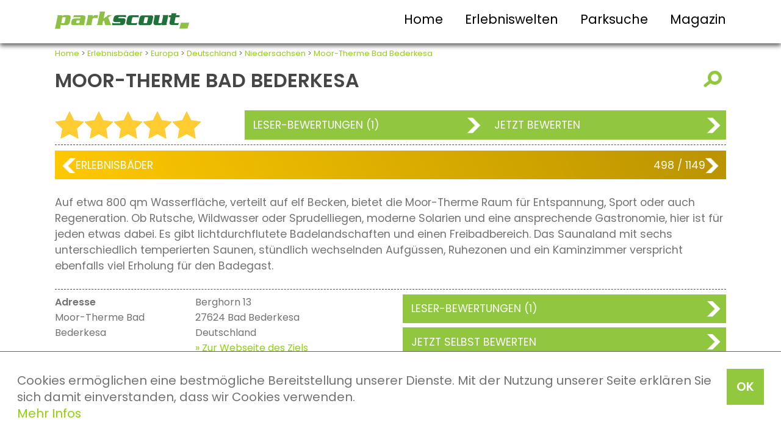

--- FILE ---
content_type: text/html; charset=UTF-8
request_url: https://www.parkscout.de/ziel/moor-therme-bad-bederkesa/erlebnisbad-in-bad-bederkesa-niedersachsen
body_size: 5329
content:
<!DOCTYPE html>
<html lang="de">

<head>
    <title>Moor-Therme Bad Bederkesa - Erlebnisbad in Bad Bederkesa</title>

    <meta http-equiv="Content-Type" content="text/html; charset=utf-8" />
    <meta name="viewport" content="width=device-width, initial-scale=1.0">
    <meta name="verify-v1" content="felEcECO5U3q24nbUeAOcHk7+RuhMsbhkjOsf0QDoRI=" />
    <meta name="description" content="Auf etwa 800 qm Wasserfläche, verteilt auf elf Becken, bietet die Moor-Therme Raum für Entspannung, Sport oder auch Regeneration. Ob Rutsche, Wildwasser oder Sprudelliegen, moderne &nbsp;..." />
    <meta name="author" content="Redaktion Parkscout" />
    <meta name="publisher" content="Redaktion Parkscout" />
    <meta name="robots" content="index, follow" />
    <meta name="revisit-after" content="7 days" />
    <meta name="keywords" content="moor-therme bad bederkesa,bad bederkesa,niedersachsen,deutschland,attraktionen" /> <meta property="og:image" content="http://www.parkscout.de/pics/nopic.jpg" />
<meta property="og:url" content="http://www.parkscout.de/ziel/moor-therme-bad-bederkesa/erlebnisbad-in-bad-bederkesa-niedersachsen" />
<meta property="og:title" content="Moor-Therme Bad Bederkesa" />
<meta property="og:type" content="website" />


    <link rel="stylesheet" type="text/css" media="screen" href="/css/style.css" />
    <link rel="stylesheet" href="/css/style1100.css" media="all and (max-width: 1100px)">
    <link rel="stylesheet" href="/css/style800.css" media="all and (max-width: 800px)">
    <link rel="stylesheet" href="/css/style550.css" media="all and (max-width: 550px)">
    <link rel="stylesheet" href="/css/carousel-style.css">

    <script type="text/javascript" src="/jslibs/jquery.min.js"></script>
    <script type="text/javascript" src="/js/ps.combined.js"></script>

      <style type="text/css">

  </style>

  <script  type="text/javascript" src="/jslibs/jquery-3.6.0.min.js"></script>
  <script  type="text/javascript" src="/jslibs/jquery-ui-1.12.1.min.js"></script>
  <link href="/css/ui.css" rel="stylesheet" type="text/css" media="all" />
  <script async type="text/javascript" src="/jslibs/jquery.autocomplete.min.js"></script>
  <script async type="text/javascript" src="/templates/js/parkscout.js?nc=1769253479"></script>

  <script type="text/javascript" language="javascript">

var showSocialmedia = 1;

  </script>

    <!-- Facebook Pixel Code -->
    <script>
        ! function(f, b, e, v, n, t, s) {
            if (f.fbq) return;
            n = f.fbq = function() {
                n.callMethod ? n.callMethod.apply(n, arguments) : n.queue.push(arguments)
            };
            if (!f._fbq) f._fbq = n;
            n.push = n;
            n.loaded = !0;
            n.version = '2.0';
            n.queue = [];
            t = b.createElement(e);
            t.async = !0;
            t.src = v;
            s = b.getElementsByTagName(e)[0];
            s.parentNode.insertBefore(t, s)
        }(window, document, 'script', 'https://connect.facebook.net/en_US/fbevents.js');
        fbq('init', '1499075550422056');
        fbq('track', 'PageView');
    </script>
    <noscript> <img height="1" width="1"
            src="https://www.facebook.com/tr?id=1499075550422056&ev=PageView&noscript=1" /></noscript>
    <!-- End Facebook Pixel Code -->
</head>

<body>
    <!-- Google Tag Manager -->
    <script>
        var gaProperty = 'GTM-WKHKSK';
        var disableStr = 'ga-disable-' + gaProperty;
        if (document.cookie.indexOf(disableStr + '=true') > -1) {
            window[disableStr] = true;
        }

        function gaOptout() {
            document.cookie = disableStr + '=true; expires=Thu, 31 Dec 2099 23:59:59 UTC; path=/';
            window[disableStr] = true;
        }
    </script>
    <noscript><iframe src="//www.googletagmanager.com/ns.html?id=GTM-WKHKSK" height="0" width="0"
            style="display:none;visibility:hidden"></iframe></noscript>
    <script>
        (function(w, d, s, l, i) {
            w[l] = w[l] || [];
            w[l].push({
                'gtm.start': new Date().getTime(),
                event: 'gtm.js'
            });
            var f = d.getElementsByTagName(s)[0],
                j = d.createElement(s),
                dl = l != 'dataLayer' ? '&l=' + l : '';
            j.async = true;
            j.src = '//www.googletagmanager.com/gtm.js?id=' + i + dl;
            f.parentNode.insertBefore(j, f);
        })(window, document, 'script', 'dataLayer', 'GTM-WKHKSK');
    </script>
    <!-- End Google Tag Manager -->

    <!-- Cookie Banner Script Start -->
    <div id="parkteamcks">
        <a onClick="var d = new Date(); d = new Date(d.getTime() +1000*60*60*24*730); document.cookie = 'parkteamcks=1; expires='+ d.toGMTString() + ';'; document.getElementById('parkteamcks').style.display = 'none';" class="button">OK</a>
        <p class="cookiemessage">Cookies ermöglichen eine bestmögliche Bereitstellung unserer Dienste. Mit der Nutzung unserer Seite erklären Sie sich damit einverstanden, dass wir Cookies verwenden.<br>
            <a href="/datenschutzerklaerung">Mehr Infos</a>
        </p>
    </div>
    <script>
        a = document.cookie;
        while (a != '') {
            while (a.substr(0, 1) == ' ') {
                a = a.substr(1, a.length);
            }
            cn = a.substring(0, a.indexOf('='));
            if (a.indexOf(';') != -1) {
                cw = a.substring(a.indexOf('=') + 1, a.indexOf(';'));
            } else {
                cw = a.substr(a.indexOf('=') + 1, a.length);
            }
            if (cn == 'parkteamcks') {
                r = cw;
            }
            i = a.indexOf(';') + 1;
            if (i == 0) {
                i = a.length
            }
            a = a.substring(i, a.length);
        }
        if (r == '1') document.getElementById('parkteamcks').style.display = 'none';
    </script>
    <!-- Cookie Banner Script End -->

    <header>
        <div>
            <div id="logo">
                <a href="/"><img src="/pics/logo-parkscout.svg" width="100%"></a>
            </div>
            <div id="burger"><img src="/pics/btn.svg" width="100%"></div>
            <nav>
                <ul>
                    <li><a href="/">Home</a></li>
                    <li><a href="/seite/erlebniswelten">Erlebniswelten</a></li>
                    <li><a href="/seite/suche">Parksuche</a></li>
                    <li><a href="/seite/onlinemagazin">Magazin</a></li>
                </ul>
            </nav>
            <br class="c-b">
        </div>
    </header>

    

    <div id="main">
        <div class="breadcrumbs tMini">    <a href="/">Home</a> &gt; <a href="/portal/erlebnisbaeder">Erlebnisbäder</a> &gt; <a href="/kontinent/europa">Europa</a> &gt; <a href="/land/deutschland">Deutschland</a> &gt; <a href="/bundesland/niedersachsen">Niedersachsen</a> &gt; <a href="/ziel/moor-therme-bad-bederkesa/erlebnisbad-in-bad-bederkesa-niedersachsen">Moor-Therme Bad Bederkesa</a>
    </div>
        <div><div id="zielSearch" class="mainSearch">


    <form action="/find" method="POST" id="suggestit" onsubmit="return checkSugSubmit();">
        <input type="hidden" name="sugkey" id="suggestion" value="">


        <div class="hidden">
            <input type="text" name="k" placeholder="Finden Sie hier ihr Ausflugsziel, Thema oder andere Infos" class="searchInput" id="searchbox" onfocus="initsb();" />
            <div><a class="button buttonSearch" onclick="document.forms.suggestit.submit();">suchen</a></div>
        </div>

    </form>
</div>

<div style="display: flex; justify-content: space-between; align-items: center; font-size: 0.9em;;">
    <h1>Moor-Therme Bad Bederkesa</h1>
    <a href="" onclick="javascript:show('zielSearch'); return false"><img onclick="hideIcon()" id="searchIcon" src="/pics/b-sign-opensearch.png" title="Suche einblenden"></a>
</div> 
<br>

<div class="box box100 zielInfobar">
    <div class="box infobarStars" title="5 von 5 Sternen">
        <img src="/pics/star-full.svg">
<img src="/pics/star-full.svg">
<img src="/pics/star-full.svg">
<img src="/pics/star-full.svg">
<img src="/pics/star-full.svg">

    </div>
    <div class="box infobarVotes">
        <a class="button" href="/ziel/moor-therme-bad-bederkesa/bewertungen">Leser-Bewertungen (1)</a>
    </div>
    <div class="box infobarVote">
        <a class="button" href="/ziel/moor-therme-bad-bederkesa/bewerten">Jetzt bewerten</a>
    </div>
</div>

<hr>
<div class="box infobarSwing">
    <div class="box swing">
    <div class="swing-l"><a href="/ziel/stadtbad-plochingen/erlebnisbad-in-plochingen-baden-wurttemberg"><div class="swingL">&nbsp;</div></a></div>
    <div class="swing-m">
        <div><a style="color: #ffffff" href="/portal/erlebnisbaeder">Erlebnisbäder</a></div>
        <div>498</span> / 1149</div>
    </div>
    <div class="swing-r "><a href="/ziel/sole-therme-otterndorf/erlebnisbad-in-otterndorf-niedersachsen"><div class="swingR">&nbsp;</div></a></div>
</div>
</div>

<br class="c-b">
<p>Auf etwa 800 qm Wasserfläche, verteilt auf elf Becken, bietet die Moor-Therme Raum für Entspannung, Sport oder auch Regeneration. Ob Rutsche, Wildwasser oder Sprudelliegen, moderne Solarien und eine ansprechende Gastronomie, hier ist für jeden etwas dabei. Es gibt lichtdurchflutete Badelandschaften und einen Freibadbereich. Das Saunaland mit sechs unterschiedlich temperierten Saunen, stündlich wechselnden Aufgüssen, Ruhezonen und ein Kaminzimmer verspricht ebenfalls viel Erholung für den Badegast.</p>
<br> 
<div class="box box100 infobarFlex">
    <div class="box infoParkname">
        <strong>Adresse</strong><br>Moor-Therme Bad Bederkesa
        <!--<br>Moortherme Aqua Vitales-->
    </div>
    <div class="box infoAdress">Berghorn  13<br />
27624 Bad Bederkesa<br />
Deutschland
        <br /> <a href="http://www.moor-therme.de" rel="nofollow" target="website">&raquo; Zur Webseite des Ziels</a>

    </div>
    <div class="infoButton">
        <div class="box"><a class="button" href="/ziel/moor-therme-bad-bederkesa/bewertungen">Leser-Bewertungen (1)</a></div>
        <div class="box">
            <a class="button buttonUnder" href="/ziel/moor-therme-bad-bederkesa/bewerten">Jetzt selbst bewerten</a>
        </div>
    </div>
</div>
<div></div>
<br>
<div class="textEnd tMini">Alle Rechte am Text: parkscout.de<br>
    <div class="endPoints">
        <img src="/pics/point.svg">
        <img src="/pics/point.svg">
        <img src="/pics/point.svg"><br class="c-b">
    </div>
</div>
<h3>Passende Artikel zum Ziel</h3>
<br>
<div class="box box100 relatedMain">
    <div>
    <div onclick="location.href='/magazin/achterbahnen-wer-hat-die-meisten'" class="relatedPic">
        <img src="/fc/04/09/13/bb3c3a93a07d8f86-alton5.jpg">
    </div>
    <div class="relatedText"><strong>Achterbahnen: Wer hat die meisten?</strong>
        <span class="hidden800">Zwar gilt nach wie vor das geflügelte Wort „Trau &nbsp;...</span>
        <a class="text" href="/magazin/achterbahnen-wer-hat-die-meisten">weiterlesen</a>
    </div>
</div><div>
    <div onclick="location.href='/magazin/die-geschichte-der-erlebnisbaeder-teil-1/baden-in-der-antike'" class="relatedPic">
        <img src="/fc/16/01/16/f49453683432f094-Badehaus_Valeriusmaximus.jpg">
    </div>
    <div class="relatedText"><strong>Die Geschichte der Erlebnisbäder, &nbsp;...</strong>
        <span class="hidden800">Heutige Erlebnisbäder gleichen oft schon Freitzeitparks &nbsp;...</span>
        <a class="text" href="/magazin/die-geschichte-der-erlebnisbaeder-teil-1/baden-in-der-antike">weiterlesen</a>
    </div>
</div>
</div>
<br>
<div class="relatedMore"><a class="text" href="/seite/onlinemagazin"> Mehr im Online-Magazin</a></div>
<br><br><br>
<h3>Weitere Parks in der Nähe</h3>
<br>
<div class="box box100 relatedMain">
    <div>
    <div onclick="location.href='/ziel/sole-therme-otterndorf/erlebnisbad-in-otterndorf-niedersachsen'" class="relatedPic">
        <img src="/fc/04/08/14/f31e19656decc747-pp_o_haupt.jpg">
    </div>
    <div class="relatedText"><strong>Sole-Therme Otterndorf</strong>
        <span class="hidden800">Erlebnisbäder<br>Distanz: 21km</span>
        <a class="text" href="/ziel/sole-therme-otterndorf/erlebnisbad-in-otterndorf-niedersachsen">zum Ziel</a>
    </div>
</div><div>
    <div onclick="location.href='/ziel/buergerpark-bremerhaven/garten-in-bremerhaven-bremen'" class="relatedPic">
        <img src="/fc/08/01/03/13e303c6862a1c3f-pp_o_haupt.jpg">
    </div>
    <div class="relatedText"><strong>Bürgerpark Bremerhaven</strong>
        <span class="hidden800"><br>Distanz: 22km</span>
        <a class="text" href="/ziel/buergerpark-bremerhaven/garten-in-bremerhaven-bremen">zum Ziel</a>
    </div>
</div><div>
    <div onclick="location.href='/ziel/spiel-und-spass-scheune/indoorpark-in-otterndorf-niedersachsen'" class="relatedPic">
        <img src="/fc/03/03/11/b3624faa2c908792-pp_o_haupt.jpg">
    </div>
    <div class="relatedText"><strong>Spiel- und Spaß-Scheune</strong>
        <span class="hidden800">Indoorparks<br>Distanz: 22km</span>
        <a class="text" href="/ziel/spiel-und-spass-scheune/indoorpark-in-otterndorf-niedersachsen">zum Ziel</a>
    </div>
</div><div>
    <div onclick="location.href='/ziel/zoo-in-der-wingst/tierpark-in-wingst-niedersachsen'" class="relatedPic">
        <img src="/fc/08/16/13/b6efe4cfb27f1481-DSC_0127.jpg">
    </div>
    <div class="relatedText"><strong>Zoo in der Wingst</strong>
        <span class="hidden800">Zoos und Tierparks<br>Distanz: 24km</span>
        <a class="text" href="/ziel/zoo-in-der-wingst/tierpark-in-wingst-niedersachsen">zum Ziel</a>
    </div>
</div>
</div>
<br>
<div class="relatedMore"><a class="text" href="/ziel/moor-therme-bad-bederkesa/naheziele"> mehr passende Ziele in der Nähe</a></div>
<br><br>

<script>
    var gal_scroll_x, gal_pos_left, gal_mousedown, gal_selected;

    function changeGalPic(where) {
        var pic = $("img", where).attr("src");
        var caption = $("img", where).attr("title");
        var mainpic = $(".figShowcase", where.parent().parent());
        mainpic.css("background-image", "url(" + pic + ")");
        $("figcaption", mainpic).html(caption);
    }

    $(function() {

        $(".thumb").click(function() {
            changeGalPic($(this));
        });

        $(".thumbRow")
            .mousedown(function(e) {
                e.preventDefault();
                gal_mousedown = true;
                gal_scroll_x = e.pageX;
                gal_pos_left = $(this).scrollLeft();
                gal_selected = this;
            })
            .mousemove(function(e) {
                if (gal_mousedown) {
                    var newX = e.pageX;
                    $(gal_selected).scrollLeft(gal_pos_left - newX + gal_scroll_x);
                }
            })
            .each(function(i) {
                changeGalPic($(".thumb:first", this));
            });

        $("body").mouseup(function(e) {
            e.preventDefault();
            gal_mousedown = false;
        });

    });
</script>

<script>
    function show(id) {
        if (document.getElementById) {
            var mydiv = document.getElementById(id);
            mydiv.style.display = (mydiv.style.display == 'block' ? 'none' : 'block');
        }
    }
</script>




<script>
    function hideIcon() {
        $("#searchIcon").css("visibility", "hidden");
    }
</script></div>
    </div>

    <footer>
        <div class="row toprow">
            <ul>
                <li><a href="/portal/freizeitparks">Freizeitparks</a></li>
                <li><a href="/portal/ferienparks">Ferienparks</a></li>
                <li><a href="/portal/tierparks">Zoos</a></li>
                <li><a href="/portal/erlebnisbaeder">Erlebnisbäder</a></li>
            </ul>
        </div>
        <div class="row midrow">
            <div class="fooNavi">
                <ul>
                    <li><strong>Navigation</strong></li>
                    <li><a href="/">Home</a></li>
                    <li><a href="/seite/suche">Parksuche</a></li>
                    <li><a href="/seite/onlinemagazin">Magazin</a></li>
                    <li><a href="/magazin/parkscout-publikums-award-history">parkscout.de PUBLIKUMS AWARD</a></li>
                </ul>
            </div>
            <div class="fooInfo">
                <ul>
                    <li><strong>Infos</strong></li>
                    <li><a href="/impressum">Impressum</a></li>
                    <li><a href="/kontakt">Kontakt</a></li>
                    <li><a href="/datenschutzerklaerung">Datenschutz</a></li>
                    <li><a href="/agb">AGB</a></li>
                </ul>
            </div>
            <div class="fooLinks">
                <ul>
                    <li><strong>Mehr Informationen</strong></li>
                    <li><a href="https://www.freizeitpark.de" target="freizeitparkde" rel="nofollow">FREIZEITPARK.DE -
                            der parkscout-Shop</a></li>
                    <li><a href="https://www.parkscout-plus.de" target="parkscoutplusde" rel="nofollow">parkscout|plus -
                            Das parkscout-Magazin </a></li>
                </ul>
            </div>
            <br style="clear: both;">
        </div>
        <div id="social">
            <div class="row socialrow">
                <a href="http://www.facebook.com/pages/Parkscout/85753351743" target="facebook" rel="nofollow"><img src="/pics/sm-fb.png" width="80px" height="80px"></a> &nbsp;
                <a href="https://www.instagram.com/parkscout_de/" target="instagram" rel="nofollow"><img src="/pics/sm-in.png" width="80px" height="80px"></a> &nbsp;
                <a href="http://www.twitter.com/parkscout" target="twitter" rel="nofollow"><img src="/pics/sm-tw.png" width="80px" height="80px"></a>
            </div>
        </div>
        <div id="disclaimer">
            <div class="row disclaimerrow">
                parkscout.de 2026, ein Produkt der Parkteam AG
            </div>
        </div>
    </footer>
    </div>
</body>

</html>

--- FILE ---
content_type: image/svg+xml
request_url: https://www.parkscout.de/pics/point.svg
body_size: 593
content:
<?xml version="1.0" encoding="utf-8"?>
<!-- Generator: Adobe Illustrator 14.0.0, SVG Export Plug-In . SVG Version: 6.00 Build 43363)  -->
<!DOCTYPE svg PUBLIC "-//W3C//DTD SVG 1.1//EN" "http://www.w3.org/Graphics/SVG/1.1/DTD/svg11.dtd">
<svg version="1.1" id="Layer_1" xmlns="http://www.w3.org/2000/svg" xmlns:xlink="http://www.w3.org/1999/xlink" x="0px" y="0px"
	 width="42.52px" height="31.18px" viewBox="0 0 42.52 31.18" enable-background="new 0 0 42.52 31.18" xml:space="preserve">
<g>
	<path fill="#8DC641" d="M42.222,3.643l-6.976,24.692H0.423L7.399,3.643H42.222z"/>
</g>
</svg>
